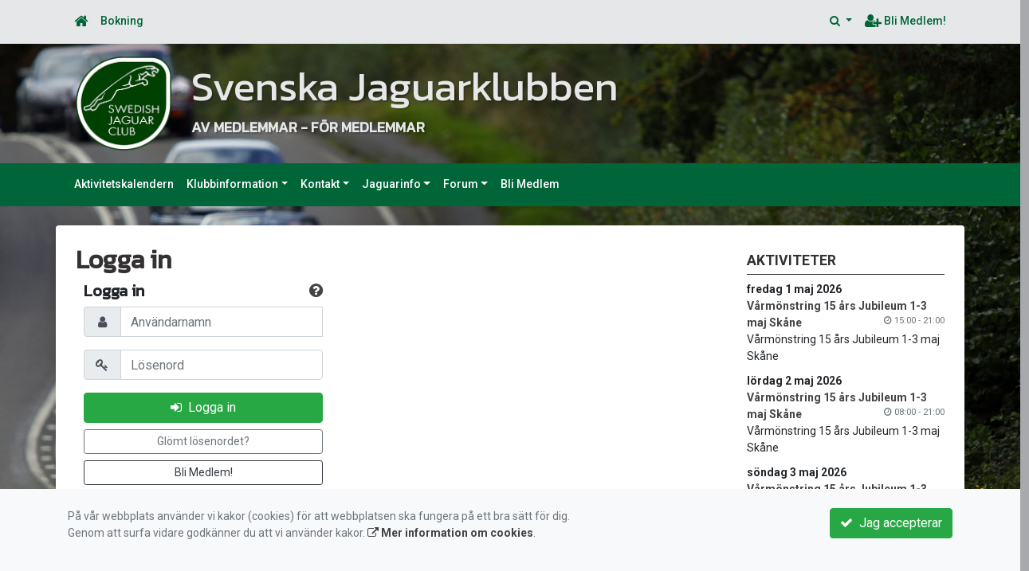

--- FILE ---
content_type: text/html; charset=UTF-8
request_url: https://www.jaguarklubben.se/logga-in/?Return=%2Fforum%2Fel-styr-och-informationssystem%2F
body_size: 45112
content:
 
<!DOCTYPE html>
<html lang="sv">
<head prefix="og: http://ogp.me/ns# fb: http://ogp.me/ns/fb# article: http://ogp.me/ns/article#">
<meta charset="UTF-8" />
<meta name="viewport" content="width=device-width, initial-scale=1.0"/>
<meta name="generator" content="WeUnite (support@weunite.club)" />
<meta name="author" content="KanslietOnline&trade;" />
<meta name="copyright" content="WeUnite AB, support@weunite.club" />
<meta name="robots" content="index,follow" />
<meta name="googlebot" content="index,follow" />
<meta name="keywords" content="svenska jaguarklubben, jaguarklubben, jaguar, daimler, sjk, swedish jaguar club" />
<meta name="description" content="Svenska Jaguarklubben har fler än 3 300 medlemmar och är ideell förening för entusiaster. Klubbens huvudsyfte är att främja och stimulera intresset för att köra, vårda och bevara alla modeller av Jaguar, Daimler, Swallow, SS och Lanchester" />
<title>Logga in</title>

<link rel="alternate" type="application/rss+xml" title="Senaste nyheter" href="https://www.jaguarklubben.se/nyheter/rss/">
<link rel="alternate" type="application/rss+xml" title="Senaste foruminläggen" href="https://www.jaguarklubben.se/forum/faq/Feed/">

<meta name="apple-mobile-web-app-title" content="Logga in">
<link rel="apple-touch-icon" sizes="180x180" href="/skin/default/apple-touch-icon.png">
<link rel="icon" type="image/png" sizes="32x32" href="/skin/default/favicon-32x32.png">
<link rel="icon" type="image/png" sizes="16x16" href="/skin/default/favicon-16x16.png">
<link rel="manifest" href="/skin/default/site.webmanifest">
<link rel="mask-icon" href="/skin/default/safari-pinned-tab.svg" color="#5bbad5">
<link rel="shortcut icon" href="/skin/default/favicon.ico">
<meta name="msapplication-TileColor" content="#da532c">
<meta name="msapplication-config" content="/skin/default/browserconfig.xml">
<meta name="theme-color" content="#ffffff">

<link rel="manifest" href="/skin/default/css/manifest.json?V315PL0" />

<meta property="og:title" content="Logga in" />
<meta property="og:description" content="Svenska Jaguarklubben har fler än 3 300 medlemmar och är ideell förening för entusiaster. Klubbens huvudsyfte är att främja och stimulera intresset för att köra, vårda och bevara alla modeller av Jaguar, Daimler, Swallow, SS och Lanchester" />
<meta property="og:type" content="article" />
<meta property="article:author" content="https://www.jaguarklubben.se/" />
<meta property="article:publisher" content="https://www.jaguarklubben.se/" />
<meta property="og:url" content="https://www.jaguarklubben.se/logga-in/" />
<meta property="og:image" content="https://www.jaguarklubben.se/skin/default/pics/OGLogo.png" />
<meta property="og:locale" content="sv_SE" />
<meta property="fb:admins" content="664706484"/>
<meta property="fb:app_id" content="628348457923929"/>

<link rel="preconnect" href="https://fonts.googleapis.com">
<link rel="preconnect" href="https://fonts.gstatic.com" crossorigin>

<link id="jquery-css" rel="stylesheet" media="screen" href="//cdn.kanslietonline.se/jquery/jquery-ui.min.css?1.12.1">
<link id="gfonts-quicksand" href="//fonts.googleapis.com/css?family=Quicksand:400,500,700&amp;subset=latin-ext" rel="stylesheet" type="text/css" media="screen">
<link id="gfonts-roboto" href="//fonts.googleapis.com/css2?family=Roboto:wght@400;500;700&subset=latin-ext&display=swap" rel="stylesheet">

<!-- Latest compiled and minified CSS -->
<link rel="stylesheet" href="https://cdn.jsdelivr.net/npm/bootstrap@4.6.0/dist/css/bootstrap.min.css" integrity="sha384-B0vP5xmATw1+K9KRQjQERJvTumQW0nPEzvF6L/Z6nronJ3oUOFUFpCjEUQouq2+l" crossorigin="anonymous">

<link id="fontsawesome" href="//maxcdn.bootstrapcdn.com/font-awesome/4.7.0/css/font-awesome.min.css" rel="stylesheet" integrity="sha384-wvfXpqpZZVQGK6TAh5PVlGOfQNHSoD2xbE+QkPxCAFlNEevoEH3Sl0sibVcOQVnN" crossorigin="anonymous">

<style>
.site-header h1 a,
.site-header h2 {
	color: #e6e7e8;
}
</style>

<link id="kanslietonline-corecss" rel="stylesheet" href="https://www.jaguarklubben.se/Core-Css?V315PL0" type="text/css" media="screen" />

<link rel="stylesheet" href="https://www.jaguarklubben.se/js/jquery/smartmenus-1.1.1/jquery.smartmenus.bootstrap-4.css?V315PL0" type="text/css" />
<link rel="stylesheet" href="https://www.jaguarklubben.se/Widgets/AccountWidget/Css/style.Account.css?V315PL0" type="text/css" />

<!--[if IE]>
	<link rel="stylesheet" href="/css/IE/style.IE.css" type="text/css" />	
<![endif]-->
<!--[if IE 8]>
	<link rel="stylesheet" href="/css/IE/style.IE8.css" type="text/css" />	
<![endif]-->
<!--[if IE 7]>
	<link rel="stylesheet" href="/css/IE/style.IE7.css" type="text/css" />	
<![endif]-->
<!--[if lte IE 6]>
	<link rel="stylesheet" href="/css/IE/style.IE6.css" type="text/css" />
<![endif]-->

<style>
#promo-top { padding:0rem 1rem/* !important*/; }
#promo-top aside { padding:0.5rem 0rem !important; }
#main { padding:0rem 1rem/* !important*/; }
#main aside { padding:0.5rem 0rem !important; }
#sidebar-1 { padding:0rem 1rem/* !important*/; }
#sidebar-1 aside { padding:0.5rem 0rem !important; }
#sidebar-2 { padding:0rem 1rem/* !important*/; }
#sidebar-2 aside { padding:0.5rem 0rem !important; }
#promo-bottom { padding:0rem 1rem/* !important*/; }
#promo-bottom aside { padding:0.5rem 0rem !important; }
#footer-1 { padding:0rem 1rem/* !important*/; }
#footer-1 aside { padding:0.5rem 0rem !important; }
#footer-2 { padding:0rem 1rem/* !important*/; }
#footer-2 aside { padding:0.5rem 0rem !important; }
#footer-3 { padding:0rem 1rem/* !important*/; }
#footer-3 aside { padding:0.5rem 0rem !important; }
#footer-4 { padding:0rem 1rem/* !important*/; }
#footer-4 aside { padding:0.5rem 0rem !important; }

.header-image-wrap { background: none; }
.header-image-wrap { padding: 15px 10px; }
.header-image-wrap .site-brand a, .header-image-wrap .site-brand small { color: #e6e7e8; }
.header-image-wrap .site-brand, .header-image-wrap .site-brand small { text-shadow: 2px 2px 1px rgba(100, 100, 100, 0.1); text-shadow: 2px 2px 1px rgba(0, 0, 0, .2); }
.nav.nav-ko-usermenu > li > a:focus, .nav > li > a:hover { color:#e6e7e8;background-color:#006538}
.top-navigation .navbar.custom-style, .top-navigation-back {color:#006538;background-color:#e6e7e8 !important;background-image:none;}
.top-navigation .navbar, .top-navigation-back, .crumbs-back { border-color:#e6e7e8; }

/*.top-navigation .navbar-light .navbar-toggler { background-color: #006538; border-color: #006538; }*/

.top-navigation .navbar .navbar-brand,
.top-navigation .navbar .navbar-nav > li > a {color:#006538;text-shadow: none;}

.top-navigation .navbar .navbar-brand:hover,
.top-navigation .navbar .navbar-nav > li > a:hover,
.top-navigation .navbar .navbar-nav > .open > a,
.top-navigation .navbar .navbar-nav > .open > a:focus,
.top-navigation .navbar .navbar-nav > .open > a:hover{color:#e6e7e8;background-color:#006538;background-image:none;text-shadow:none;box-shadow:none}

.top-navigation .navbar .open > a,
.top-navigation .navbar .open > a:focus,
.top-navigation .navbar .open > a:hover{color:#006538;background-color:#e6e7e8;background-image:none}

.top-navigation .navbar .dropdown-menu > li > a:focus,
.top-navigation .navbar .dropdown-menu > li > a:hover{color:#006538;background-color:#e6e7e8;background-image:none}

.top-navigation .navbar .dropdown-menu > .active > a,
.top-navigation .navbar .dropdown-menu > .active > a:focus,
.top-navigation .navbar .dropdown-menu > .active > a:hover{color:#e6e7e8;background-color:#006538;background-image:none}

@media (max-width: 767px){.top-navigation .navbar .navbar-nav .open .dropdown-menu > li > a{color:#006538;background-color:#e6e7e8;background-image:none;text-shadow:none;box-shadow:none}.top-navigation .navbar .navbar-nav .open .dropdown-menu > li > a:focus,.top-navigation .navbar .navbar-nav .open .dropdown-menu > li > a:hover,.top-navigation .navbar .navbar-nav .open .dropdown-menu > .active > a,.top-navigation .navbar .navbar-nav .open .dropdown-menu > .active > a:focus,.top-navigation .navbar .navbar-nav .open .dropdown-menu > .active > a:hover{color:#e6e7e8;background-color:#006538;background-image:none;text-shadow:none;box-shadow:none}}
.navbar-extra {color:#006538}
.navbar-extra:hover,.navbar-extra:focus {color:#e6e7e8;background-color:#006538}
.navbar-inverse .navbar-toggle {color:#006538;border-color:#006538;}
.navbar-inverse .navbar-toggle .icon-bar {background-color:#006538;}
.navbar-inverse .navbar-toggle:hover {background-color:#006538;}
.navbar-inverse .navbar-toggle:hover .icon-bar {background-color:#e6e7e8;}
.default-navigation .navbar.custom-style, .default-navigation-back {color:#ffffff;background-color:#006538 !important;background-image:none;}
.default-navigation .navbar, .default-navigation-back, .crumbs-back { border-color:#006538; }

/*.default-navigation .navbar-light .navbar-toggler { background-color: #ffffff; border-color: #ffffff; }*/

.default-navigation .navbar .navbar-brand,
.default-navigation .navbar .navbar-nav > li > a {color:#ffffff;text-shadow: none;}

.default-navigation .navbar .navbar-brand:hover,
.default-navigation .navbar .navbar-nav > li > a:hover,
.default-navigation .navbar .navbar-nav > .open > a,
.default-navigation .navbar .navbar-nav > .open > a:focus,
.default-navigation .navbar .navbar-nav > .open > a:hover{color:#006538;background-color:#ffffff;background-image:none;text-shadow:none;box-shadow:none}

.default-navigation .navbar .open > a,
.default-navigation .navbar .open > a:focus,
.default-navigation .navbar .open > a:hover{color:#ffffff;background-color:#006538;background-image:none}

.default-navigation .navbar .dropdown-menu > li > a:focus,
.default-navigation .navbar .dropdown-menu > li > a:hover{color:#ffffff;background-color:#006538;background-image:none}

.default-navigation .navbar .dropdown-menu > .active > a,
.default-navigation .navbar .dropdown-menu > .active > a:focus,
.default-navigation .navbar .dropdown-menu > .active > a:hover{color:#006538;background-color:#ffffff;background-image:none}

@media (max-width: 767px){.default-navigation .navbar .navbar-nav .open .dropdown-menu > li > a{color:#ffffff;background-color:#006538;background-image:none;text-shadow:none;box-shadow:none}.default-navigation .navbar .navbar-nav .open .dropdown-menu > li > a:focus,.default-navigation .navbar .navbar-nav .open .dropdown-menu > li > a:hover,.default-navigation .navbar .navbar-nav .open .dropdown-menu > .active > a,.default-navigation .navbar .navbar-nav .open .dropdown-menu > .active > a:focus,.default-navigation .navbar .navbar-nav .open .dropdown-menu > .active > a:hover{color:#006538;background-color:#ffffff;background-image:none;text-shadow:none;box-shadow:none}}
.footer.footer-top { background-color: #006538; color: #FFFFFF; }.footer.footer-top a { color: #FFFFFF; }
body { background: url(/skin/default/header/site-background.jpg) #f2f2f2 repeat fixed 0 0 / cover; }
.main-wrapper { background-color: #ffffff !important }
</style><link rel="stylesheet" href="https://www.jaguarklubben.se/skin/default/css/style.Skin.css?V315PL0" type="text/css" />
<style>
.mobile-nav .navbar-collapse.collapse{display:block!important}.mobile-nav .navbar-nav,.mobile-nav .navbar-nav>li{float:left!important}.mobile-nav .navbar-nav.navbar-right:last-child{margin-right:-15px!important}.mobile-nav .navbar-nav{margin:0 -15px 0 -15px}.mobile-nav .navbar-right{float:right!important}.mobile-nav .navbar-nav .open .dropdown-menu{position:absolute;top:100%;left:0;float:left;min-width:160px;background-color:#fff;background-clip:padding-box;border:1px solid rgba(0,0,0,.15);border-radius:4px;box-shadow:0 6px 12px rgba(0,0,0,.175)}.mobile-nav .navbar-nav .open .dropdown-menu>li>a{color:#333;background-color:#fff}
</style>

<script>
var ABSPATH  = "/";
var ADMPATH  = "admin/";
var __AbsUrl = "https://www.jaguarklubben.se/";
var SKINPATH = "skin/default/";
var KO_API_URI = "https://api.kanslietonline.se";
var DEBUG = false;
var __Debug = false;

var __Self = "/logga-in/";
var __ProxyPath = "/admin/proxy/";

var errMsg = {};
var errFld = {};
</script>
</head>

<body class="custom-font-enabled ko-tab-25">
<div id="fb-root"></div>
<script async defer crossorigin="anonymous" src="https://connect.facebook.net/sv_SE/sdk.js#xfbml=1&version=v5.0&appId=628348457923929"></script>
<!-- Global site tag (gtag.js) - Google Analytics -->
<script async src="https://www.googletagmanager.com/gtag/js?id=G-90CW1HWBVH"></script>
<script>
  window.dataLayer = window.dataLayer || [];
  function gtag(){dataLayer.push(arguments);}
  gtag('js', new Date());

  gtag('config', 'G-90CW1HWBVH');
  gtag('consent', 'default', {
    'analytics_storage': 'denied',
    'ad_storage': 'denied',
    'ad_user_data': 'denied',
    'ad_personalization': 'denied'
  });
</script>


<div id="loadMsg" tabindex="-1" style="display: none;">
	<i class="text-danger fa fa-spinner fa-pulse fa-3x fa-fw"></i><br />
	Sidan håller på att ladda, vänligen vänta...</div>

<div id="loadSuccess" class="center-block text-success"><i class="fa fa-check-circle fa-6x"></i></div>
<div id="loadFailure" class="center-block text-danger"><i class="fa fa-times-circle-o fa-6x"></i></div>

<div id="KOModal" class="modal fade" tabindex="-1" role="dialog">
	<div class="modal-dialog">
		<div class="modal-content">
		  
		</div><!-- /.modal-content -->
	</div><!-- /.modal-dialog -->
</div><!-- /.modal -->

<a id="top"></a>



<!-- DEFAULT TEMPLATE -->



<div class="top-navigation">
	<!-- MOBILE TOP -->
	<nav class="navbar navbar-expand navbar-dark bg-dark d-block d-sm-none custom-style">
		<!-- Left nav -->
		<div class="collapse navbar-collapse" id="navbarNav">
			<a class="navbar-brand" rel="home" href="/" title="">
				<i class="fa fa-home"></i>
			</a>

			<ul class="navbar-nav ml-auto" data-sm-skip="true" data-sm-options="{ showOnClick: true, hideOnClick: false }">
									<li class="nav-item">
				<a class="nav-link btn-mobile-notfication" href="/anmalan/">
					Bokning				</a>
			</li>
												<li class="nav-item dropdown">
				<a class="nav-link dropdown-toggle" href="#" role="button" data-toggle="dropdown" aria-expanded="false">
				  Logga in				</a>
				<ul class="dropdown-menu dropdown-menu-right account py-2 px-1">
				  <li>
					<div class="">
					<div class="AccountWidget p-2">
	<form class="frmLoginWidget" method="post" action="/Ajax/ajax.Login.php">

	<div class="form-group">
		<label for="Username2_01">Användarnamn</label> <a href="javascript:void(0);" onclick="$(this).closest('.form-group').find('small').toggle();" class="float-right"><i class="fa fa-question-circle"></i></a>
		<input type="text" id="Username2_01" class="form-control" value="" name="Username" placeholder="Användarnamn" tabindex="3" aria-describedby="HlpPersNo2">
		<small id="HlpPersNo2" class="text-muted" style="display: none;">Logga in med ert användarnamn.</small>
	</div>

	<div class="form-group">
		<label for="lblPasswd2">Lösenord</label>
		<input type="password" id="lblPasswd2" class="form-control Passwd" name="Password" required placeholder="Lösenord" tabindex="4" />
	</div>


	<input type="hidden" name="ReturnUrl" value="/forum/el-styr-och-informationssystem/" />	
	<button type="submit" class="btn btn-success btn-block" tabindex="6">
		<i class="fa fa-sign-in" aria-hidden="true"></i>&nbsp;
		Logga in
	</button>
	<a class="LnkForgotPasswd btn btn-sm btn-outline-info btn-block" tabindex="7" href="/glomt-losenordet/" title="Glömt lösenordet?">Glömt lösenordet?</a>
	</form>
</div>						</div>
				  </li>
				 </ul>
			
<!--
				<a href="#" class="nav-link btn-mobile-login float-right" title="Logga in" style="margin-right: -15px;" data-toggle="collapse" data-target="#mobile-account">Logga in <b class="caret"></b></a>
-->
			</li>
									<li class="nav-item">
				<a href="/bli-medlem/" class="nav-link btn-mobile-new-account float-right" title="Bli Medlem!">Bli Medlem!</a>
			</li>
						</ul>
		</div>
	</nav>
	<div id="mobile-activities" class="navbar-collapse collapse bg-white p-2">
			</div>
	
	
	<!-- DESKTOP TOP -->
		<nav class="navbar navbar-expand-lg navbar-dark bg-dark d-none d-sm-block custom-style">
		<div class="container">
			<ul class="navbar-nav" data-sm-skip="true">
				<li class="nav-item">
					<a class="nav-link" rel="home" href="/" title="">
						<i class="fa fa-home fa-lg"></i>
					</a>
				</li>
			</ul>
			<button class="navbar-toggler" type="button" data-toggle="collapse" data-target="#TopNav" aria-controls="TopNav" aria-expanded="false" aria-label="Toggle navigation">
				<span class="navbar-toggler-icon"></span>
			</button>

			<div class="collapse navbar-collapse" id="TopNav">
								<ul class="navbar-nav" data-sm-skip="true">
				<li class="nav-item">
					<a class="nav-link btn-desktop-notfication" href="/anmalan/">
						Bokning					</a>
				</li>
				</ul>
				
								
				
				<ul class="navbar-nav ml-auto" data-sm-skip="true" data-sm-options="{ showOnClick: true, hideOnClick: false }">
				
				<li id="SearchDD" class="nav-item dropdown search-widget">
					<a href="#" class="nav-link dropdown-toggle" data-toggle="dropdown" title="Sök">
						<i class="fa fa-search" aria-hidden="true"></i>
					</a>
					<div class="dropdown-menu dropdown-menu-right account py-2 px-1">

						<form method="get" action="/Sokresultat/">
						<div class="input-group">
							<input type="text" name="q" class="form-control" placeholder="Sök nyheter, sidor, forum etc." aria-describedby="btnsearch">
							<div class="input-group-append">
								<button class="btn btn-outline-secondary" type="submit" id="btnsearch">
									<span class="sr-only">Sök</span>
									<i class="fa fa-search" aria-hidden="true"></i>
								</button>
							</div>
						</div>
						</form>					
					</div>
				</li>
								<li id="desktop-account" class="nav-item dropdown">
					<a class="nav-link dropdown-toggle" href="#" data-toggle="dropdown" title="Logga in">Logga in</a>
					<div class="dropdown-menu dropdown-menu-right account py-2 px-1">
						<div class="AccountWidget p-2">
	<form class="frmLoginWidget" method="post" action="/Ajax/ajax.Login.php">

	<div class="form-group">
		<label for="Username1_01">Användarnamn</label> <a href="javascript:void(0);" onclick="$(this).closest('.form-group').find('small').toggle();" class="float-right"><i class="fa fa-question-circle"></i></a>
		<input type="text" id="Username1_01" class="form-control" value="" name="Username" placeholder="Användarnamn" tabindex="3" aria-describedby="HlpPersNo1">
		<small id="HlpPersNo1" class="text-muted" style="display: none;">Logga in med ert användarnamn.</small>
	</div>

	<div class="form-group">
		<label for="lblPasswd1">Lösenord</label>
		<input type="password" id="lblPasswd1" class="form-control Passwd" name="Password" required placeholder="Lösenord" tabindex="4" />
	</div>


	<input type="hidden" name="ReturnUrl" value="/forum/el-styr-och-informationssystem/" />	
	<button type="submit" class="btn btn-success btn-block" tabindex="6">
		<i class="fa fa-sign-in" aria-hidden="true"></i>&nbsp;
		Logga in
	</button>
	<a class="LnkForgotPasswd btn btn-sm btn-outline-info btn-block" tabindex="7" href="/glomt-losenordet/" title="Glömt lösenordet?">Glömt lösenordet?</a>
	</form>
</div>						</div>
				</li>
								<li class="nav-item">
					<a class="nav-link" href="/bli-medlem/" title="Bli Medlem!">
						<i class="fa fa-user-plus fa-lg"></i> Bli Medlem!					</a>
				</li>
																</ul>
				
			</div>
		</div>
	</nav>
</div>


<!-- top-navigation-back -->

<div class="form-group d-block d-sm-none m-2">
	</div>

<div class="search-widget form-group d-block d-sm-none px-2">
	<form method="get" action="/Sokresultat/">
	<div class="input-group">
		<input type="text" name="q" class="form-control" placeholder="Sök nyheter, sidor, forum etc.">
		<span class="input-group-btn">
			<button class="btn btn-secondary" type="submit">
				<span class="sr-only">Sök</span>
				<i class="fa fa-search" aria-hidden="true"></i>
			</button>
		</span>
	</div><!-- /input-group -->
	</form>
</div>


<!-- header -->
<header id="Header">
	<div class="site-background">
		<div class="container">		
			<!-- dynamic header -->
			<!-- logotext -->
<div class="header-image-wrap d-flex flex-wrap flex-md-nowrap justify-content-center justify-content-md-start">
	<div id="Logotype" class="text-center">
		<a class="site-title" href="https://www.jaguarklubben.se/" title="Svenska Jaguarklubben" rel="home">
			<img src="/skin/default/header/logotype.png?t=1765477855" alt="Svenska Jaguarklubben-logotype" />
		</a>
	</div>
	<div class="site-brand">
		<a href="https://www.jaguarklubben.se/" title="Svenska Jaguarklubben">
		 Svenska Jaguarklubben
		</a>
		<small>Av medlemmar - För medlemmar</small>
	</div>
</div>
		</div>

	</div>
</header>


<!-- SLIDER -->

<div class="default-navigation">	
	<nav class="navbar navbar-expand-lg navbar-light bg-light custom-style">
		<div class="container" style="">
						<button class="navbar-toggler" type="button" data-toggle="collapse" data-target="#MenuTree" aria-controls="MenuTree" aria-expanded="false" aria-label="Toggle navigation">
				<span class="navbar-toggler-icon"></span>
			</button>
			
			<div id="MenuTree" class="collapse navbar-collapse">
				<ul id="MenuTree" class="navbar-nav">
<li class="nav-item"><a id="ko-menu_link-136" class="nav-link" href="https://www.jaguarklubben.se/aktivitetskalendern/" title="Aktivitetskalendern">Aktivitetskalendern</a></li>
<li class="nav-item dropdown"><a id="ko-menu_link-64" href="#" class="nav-link dropdown-toggle" onclick="return false;" title="Klubbinformation">Klubbinformation</a><ul class="dropdown-menu">
<li class="nav-item"><a id="ko-menu_link-6" class="dropdown-item" href="https://www.jaguarklubben.se/klubbinformation/vad-ar-svenska-jaguarklubben/" title="Vad &auml;r Svenska Jaguarklubben?">Vad &auml;r Svenska Jaguarklubben?</a></li>
<li class="nav-item"><a id="ko-menu_link-157" class="dropdown-item" href="https://www.jaguarklubben.se/klubbinformation/svenska-jaguarklubbens-historia/" title="Svenska Jaguarklubbens historia">Svenska Jaguarklubbens historia</a></li>
<li class="nav-item"><a id="ko-menu_link-74" class="dropdown-item" href="https://www.jaguarklubben.se/klubbinformation/bli-medlem/" title="Bli medlem">Bli medlem</a></li>
<li class="nav-item dropdown"><a id="ko-menu_link-76" class="dropdown-item" href="https://www.jaguarklubben.se/klubbinformation/medlemsformaner/" title="Medlemsf&ouml;rm&aring;ner">Medlemsf&ouml;rm&aring;ner</a><ul class="dropdown-menu">
</ul>
</li>
<li class="nav-item"><a id="ko-menu_link-81" class="dropdown-item" href="https://www.jaguarklubben.se/klubbinformation/concours-delegance/" title="Concours d'Elegance">Concours d'Elegance</a></li>
<li class="nav-item"><a id="ko-menu_link-88" class="dropdown-item" href="https://www.jaguarklubben.se/klubbinformation/stadgar/" title="Stadgar">Stadgar</a></li>
<li class="nav-item"><a id="ko-menu_link-89" class="dropdown-item" href="https://www.jaguarklubben.se/klubbinformation/hallbarhetspolicy/" title="H&aring;llbarhetspolicy">H&aring;llbarhetspolicy</a></li>
</ul>
</li>
<li class="nav-item dropdown"><a id="ko-menu_link-5" href="#" class="nav-link dropdown-toggle" onclick="return false;" title="Kontakt">Kontakt</a><ul class="dropdown-menu">
<li class="nav-item"><a id="ko-menu_link-8" class="dropdown-item" href="https://www.jaguarklubben.se/kontakt/medlemsservice/" title="Medlemsservice">Medlemsservice</a></li>
<li class="nav-item"><a id="ko-menu_link-61" class="dropdown-item" href="https://www.jaguarklubben.se/kontakt/klubbrepresentanter-kr/" title="Klubbrepresentanter (KR)">Klubbrepresentanter (KR)</a></li>
<li class="nav-item"><a id="ko-menu_link-62" class="dropdown-item" href="https://www.jaguarklubben.se/kontakt/modellrepresentanter-mr/" title="Modellrepresentanter (MR)">Modellrepresentanter (MR)</a></li>
<li class="nav-item"><a id="ko-menu_link-83" class="dropdown-item" href="https://www.jaguarklubben.se/kontakt/jaguartimes-redaktionen/" title="JaguarTimes Redaktionen">JaguarTimes Redaktionen</a></li>
<li class="nav-item"><a id="ko-menu_link-7" class="dropdown-item" href="https://www.jaguarklubben.se/kontakt/styrelsen/" title="Styrelsen">Styrelsen</a></li>
</ul>
</li>
<li class="nav-item dropdown"><a id="ko-menu_link-65" class="nav-link dropdown-toggle" href="https://www.jaguarklubben.se/jaguarinfo/" title="Jaguarinfo">Jaguarinfo</a><ul class="dropdown-menu">
<li class="nav-item dropdown"><a id="ko-menu_link-68" class="dropdown-item" href="https://www.jaguarklubben.se/jaguarinfo/koprad/" title="K&ouml;pr&aring;d">K&ouml;pr&aring;d</a><ul class="dropdown-menu">
<li class="nav-item"><a id="ko-menu_link-142" class="dropdown-item" href="https://www.jaguarklubben.se/jaguarinfo/koprad/e-type/" title="E-type">E-type</a></li>
<li class="nav-item"><a id="ko-menu_link-125" class="dropdown-item" href="https://www.jaguarklubben.se/jaguarinfo/koprad/f-type-2013-2020/" title="F-Type 2013-2020">F-Type 2013-2020</a></li>
<li class="nav-item"><a id="ko-menu_link-126" class="dropdown-item" href="https://www.jaguarklubben.se/jaguarinfo/koprad/f-pace-2016/" title="F-Pace 2016-&gt;">F-Pace 2016-&gt;</a></li>
<li class="nav-item"><a id="ko-menu_link-145" class="dropdown-item" href="https://www.jaguarklubben.se/jaguarinfo/koprad/i-pace/" title="I-Pace">I-Pace</a></li>
<li class="nav-item"><a id="ko-menu_link-97" class="dropdown-item" href="https://www.jaguarklubben.se/jaguarinfo/koprad/s-type-1999-2008/" title="S-Type 1999-2008">S-Type 1999-2008</a></li>
<li class="nav-item"><a id="ko-menu_link-139" class="dropdown-item" href="https://www.jaguarklubben.se/jaguarinfo/koprad/xe-2015/" title="XE 2015-&gt;">XE 2015-&gt;</a></li>
<li class="nav-item"><a id="ko-menu_link-137" class="dropdown-item" href="https://www.jaguarklubben.se/jaguarinfo/koprad/xf-sedan-2009-2015/" title="XF Sedan 2009-2015">XF Sedan 2009-2015</a></li>
<li class="nav-item"><a id="ko-menu_link-95" class="dropdown-item" href="https://www.jaguarklubben.se/jaguarinfo/koprad/xj-1968-2019/" title="XJ 1968-2019">XJ 1968-2019</a></li>
<li class="nav-item"><a id="ko-menu_link-131" class="dropdown-item" href="https://www.jaguarklubben.se/jaguarinfo/koprad/xj-s-1975-1996/" title="XJ-S 1975-1996">XJ-S 1975-1996</a></li>
<li class="nav-item"><a id="ko-menu_link-96" class="dropdown-item" href="https://www.jaguarklubben.se/jaguarinfo/koprad/xk-1996-2014/" title="XK 1996-2014">XK 1996-2014</a></li>
<li class="nav-item"><a id="ko-menu_link-138" class="dropdown-item" href="https://www.jaguarklubben.se/jaguarinfo/koprad/x-type-2001-2009/" title="X-Type 2001-2009">X-Type 2001-2009</a></li>
<li class="nav-item"><a id="ko-menu_link-147" class="dropdown-item" href="https://www.jaguarklubben.se/jaguarinfo/koprad/daimler-v8-250-saloon/" title="Daimler V8 250 Saloon">Daimler V8 250 Saloon</a></li>
<li class="nav-item"><a id="ko-menu_link-149" class="dropdown-item" href="https://www.jaguarklubben.se/jaguarinfo/koprad/xj-serie-1/" title="XJ Serie 1">XJ Serie 1</a></li>
<li class="nav-item"><a id="ko-menu_link-151" class="dropdown-item" href="https://www.jaguarklubben.se/jaguarinfo/koprad/jaguar-e-pace/" title="Jaguar E-Pace">Jaguar E-Pace</a></li>
<li class="nav-item"><a id="ko-menu_link-152" class="dropdown-item" href="https://www.jaguarklubben.se/jaguarinfo/koprad/60-tals-jaguar-s-type/" title="60-tals Jaguar S-Type">60-tals Jaguar S-Type</a></li>
</ul>
</li>
<li class="nav-item"><a id="ko-menu_link-77" href="https://www.jaguarklubben.se/jaguarinfo/jaguarklubben-pa-youtube/" class="dropdown-item" title="Jaguarklubben p&aring; YouTube" target="_blank">Jaguarklubben p&aring; YouTube</a></li>
<li class="nav-item"><a id="ko-menu_link-87" class="dropdown-item" href="https://www.jaguarklubben.se/jaguarinfo/jaguar-the-story/" title="Jaguar - The Story">Jaguar - The Story</a></li>
</ul>
</li>
<li class="nav-item dropdown"><a id="ko-menu_link-66" class="nav-link dropdown-toggle" href="https://www.jaguarklubben.se/forum/" title="Forum">Forum</a><ul class="dropdown-menu">
<li class="nav-item"><a id="ko-menu_link-123" class="dropdown-item" href="https://www.jaguarklubben.se/forum/information-om-forumet/" title="Information om forumet">Information om forumet</a></li>
<li class="nav-item"><a id="ko-menu_link-133" class="dropdown-item" href="https://www.jaguarklubben.se/forum/policy-for-inlagg/" title="Policy f&ouml;r inl&auml;gg">Policy f&ouml;r inl&auml;gg</a></li>
</ul>
</li>
<li class="nav-item"><a id="ko-menu_link-140" class="nav-link" href="https://www.jaguarklubben.se/bli-medlem/" title="Bli Medlem">Bli Medlem</a></li>
</ul>
			</div><!--/.nav-collapse -->
		</div>
	</nav>
</div>
<div class="crumbs-back">
	<div class="container">
		<div class="row">
			<div class="col">
							</div>
		</div>
	</div>
</div>

<!-- OLD SLIDER --->

<div id="eventModal" class="modal fade" tabindex="-1" role="dialog">
	<div class="modal-dialog">
		<div class="modal-content">
			
		</div><!-- /.modal-content -->
	</div><!-- /.modal-dialog -->
</div><!-- /.modal -->





<div id="Wrap" class="main-wrapper rounded shadow container mt-4">
	
	<div class="row">
				<!--
		col-md-6 order-1 order-md-2		-->
		<div id="main" class="order-1 col-12 col-md-8" role="main">
			<div id="page-25" class="regular-post"> <!-- regular-post -->
	<h2 class="page-title font-weight-bold">Logga in</h2>
	<div><div style="max-width: 320px;"><div class="d-block mx-auto" style="max-width: 300px;">
	<h5>Logga in <a href="javascript:void(0);" onclick="$('#HlpPersNo99').toggle();" class="float-right"><i class="fa fa-question-circle"></i></a></h5>
	<form class="frmLoginWidget" method="post" action="/Ajax/ajax.Login.php">

	<div class="form-group required">
		<label for="Username99_01" class="sr-only">Användarnamn</label> 
		
		<div class="input-group mb-3">
			<div class="input-group-prepend">
				<span class="input-group-text" id="basic-addon1"><i class="fa fa-user fa-fw"></i></span>
			</div>
			<input type="text" id="Username99_01" class="form-control" value="" name="Username" placeholder="Användarnamn" tabindex="3" required aria-describedby="HlpPersNo99">
			<small id="HlpPersNo99" class="form-text text-muted" style="display: none;">Logga in med ert användarnamn.</small>
		</div>
	</div>

	<div class="form-group required">
		<label for="lblPasswd99" class="sr-only">Lösenord</label>
		<div class="input-group mb-3">
			<div class="input-group-prepend">
				<span class="input-group-text" id="basic-addon1"><i class="fa fa-key fa-fw"></i></span>
			</div>
			<input type="password" id="lblPasswd99" class="form-control" name="Password" placeholder="Lösenord" tabindex="4" required>
		</div>
	</div>


	<input type="hidden" name="ReturnUrl" value="/forum/el-styr-och-informationssystem/" />
	<button type="submit" class="btn btn-success btn-block" tabindex="14">
		<i class="fa fa-sign-in" aria-hidden="true"></i>&nbsp;
		Logga in
	</button>
	<a href="/glomt-losenordet/" class="btn btn-outline-secondary btn-block btn-sm">Glömt lösenordet?</a>	<a href="/bli-medlem/" class="btn btn-outline-dark btn-block btn-sm">Bli Medlem!</a>	</form>
</div></div></div>
</div> <!-- //regular-post -->			
			
		</div>
				<div id="sidebar-2"  class="order-3 col-12 col-md-3 offset-md-1" role="complementary">

			<!-- special_widgets -->
			
			<!-- global widgets -->
			<aside id="widget-occasion-1" class="widget occasion"><h4 class="widget-title">Aktiviteter</h4><ul class="list-unstyled UpcomingOccasions">
<li><strong>fredag  1 maj 2026</strong>
	<ul class="list-unstyled">
	<li>
	<a href="javascript:CalendarEvent(1211, 'activity');void(0);"><strong>Vårmönstring 15 års Jubileum 1-3 maj  Skåne</strong></a>
	<small class="pull-right text-muted"><i class="fa fa-clock-o"></i> 15:00 - 21:00</small><br>
	Vårmönstring 15 års Jubileum 1-3 maj Skåne
	</li>
	</ul>
</li>
<li><strong>lördag  2 maj 2026</strong>
	<ul class="list-unstyled">
	<li>
	<a href="javascript:CalendarEvent(1210, 'activity');void(0);"><strong>Vårmönstring 15 års Jubileum 1-3 maj  Skåne</strong></a>
	<small class="pull-right text-muted"><i class="fa fa-clock-o"></i> 08:00 - 21:00</small><br>
	Vårmönstring 15 års Jubileum 1-3 maj Skåne
	</li>
	</ul>
</li>
<li><strong>söndag  3 maj 2026</strong>
	<ul class="list-unstyled">
	<li>
	<a href="javascript:CalendarEvent(1212, 'activity');void(0);"><strong>Vårmönstring 15 års Jubileum 1-3 maj  Skåne</strong></a>
	<small class="pull-right text-muted"><i class="fa fa-clock-o"></i> 08:00 - 13:00</small><br>
	Vårmönstring 15 års Jubileum 1-3 maj Skåne
	</li>
	</ul>
</li>
</ul><a href="/aktivitetskalendern/?Kommande" title="Visa fler kommande"><i class="fa fa-calendar-o"></i>&nbsp;Visa fler kommande</a></aside><aside id="widget-forum-1" class="widget forum"><h4 class="widget-title">Från forumet</h4><div class="NewsItem">
	<header class="clearfix">
		<span class="news-date" title="28 nov 2025 13:39">
			<small>nov</small>
			28
		</span> 
		<strong class="news-topic">
			<a href="/forum/agarfragor/t3291/#post2">sv: Bara problem</a>
		</strong>
		<h5><i class="fa fa-clock-o fa-fw" aria-hidden="true"></i> 13:39 i <a href="https://www.jaguarklubben.se/forum/agarfragor/f6/">Ägarfrågor</a></h5>
	</header>
</div>
<div class="NewsItem">
	<header class="clearfix">
		<span class="news-date" title="28 nov 2025 13:34">
			<small>nov</small>
			28
		</span> 
		<strong class="news-topic">
			<a href="/forum/faq/t3274/#post3">sv: Bilmek i Väst Sverige</a>
		</strong>
		<h5><i class="fa fa-clock-o fa-fw" aria-hidden="true"></i> 13:34 i <a href="https://www.jaguarklubben.se/forum/faq/f3/">Mekanik</a></h5>
	</header>
</div>
<div class="NewsItem">
	<header class="clearfix">
		<span class="news-date" title="25 nov 2025 23:35">
			<small>nov</small>
			25
		</span> 
		<strong class="news-topic">
			<a href="/forum/lack-inredning-bilvard/t3290/#post1">jaguar mk1 bilbälten</a>
		</strong>
		<h5><i class="fa fa-clock-o fa-fw" aria-hidden="true"></i> 23:35 i <a href="https://www.jaguarklubben.se/forum/lack-inredning-bilvard/f5/">Lack och Puts</a></h5>
	</header>
</div>
<div class="NewsItem">
	<header class="clearfix">
		<span class="news-date" title="19 nov 2025 13:53">
			<small>nov</small>
			19
		</span> 
		<strong class="news-topic">
			<a href="/forum/testa-gora-inlagg/t3289/#post1">Vinterförvaring och längtan</a>
		</strong>
		<h5><i class="fa fa-clock-o fa-fw" aria-hidden="true"></i> 13:53 i <a href="https://www.jaguarklubben.se/forum/testa-gora-inlagg/f8/">Lars Ahlner</a></h5>
	</header>
</div>
<div class="NewsItem">
	<header class="clearfix">
		<span class="news-date" title="18 nov 2025 19:04">
			<small>nov</small>
			18
		</span> 
		<strong class="news-topic">
			<a href="/forum/kop-salj/t3288/#post1">köpes</a>
		</strong>
		<h5><i class="fa fa-clock-o fa-fw" aria-hidden="true"></i> 19:04 i <a href="https://www.jaguarklubben.se/forum/kop-salj/f7/">Köp &amp; sälj</a></h5>
	</header>
</div>
<div class="NewsItem">
	<header class="clearfix">
		<span class="news-date" title="16 nov 2025 21:59">
			<small>nov</small>
			16
		</span> 
		<strong class="news-topic">
			<a href="/forum/kop-salj/t3287/#post1">Vinterdäck med lättmetallsfälgar 17&quot;</a>
		</strong>
		<h5><i class="fa fa-clock-o fa-fw" aria-hidden="true"></i> 21:59 i <a href="https://www.jaguarklubben.se/forum/kop-salj/f7/">Köp &amp; sälj</a></h5>
	</header>
</div>
<div class="NewsItem">
	<header class="clearfix">
		<span class="news-date" title="16 nov 2025 18:28">
			<small>nov</small>
			16
		</span> 
		<strong class="news-topic">
			<a href="/forum/el-styr-och-informationssystem/t3286/#post1">Volumetrisk sensor</a>
		</strong>
		<h5><i class="fa fa-clock-o fa-fw" aria-hidden="true"></i> 18:28 i <a href="https://www.jaguarklubben.se/forum/el-styr-och-informationssystem/f4/">Elektriskt</a></h5>
	</header>
</div>
<div class="NewsItem">
	<header class="clearfix">
		<span class="news-date" title="16 nov 2025 16:41">
			<small>nov</small>
			16
		</span> 
		<strong class="news-topic">
			<a href="/forum/faq/t3285/#post1">Bromsbelägg bak E-Type ser 1 -67</a>
		</strong>
		<h5><i class="fa fa-clock-o fa-fw" aria-hidden="true"></i> 16:41 i <a href="https://www.jaguarklubben.se/forum/faq/f3/">Mekanik</a></h5>
	</header>
</div>
<div class="NewsItem">
	<header class="clearfix">
		<span class="news-date" title=" 5 nov 2025 17:19">
			<small>nov</small>
			 5
		</span> 
		<strong class="news-topic">
			<a href="/forum/kop-salj/t3284/#post1"> </a>
		</strong>
		<h5><i class="fa fa-clock-o fa-fw" aria-hidden="true"></i> 17:19 i <a href="https://www.jaguarklubben.se/forum/kop-salj/f7/">Köp &amp; sälj</a></h5>
	</header>
</div>
<div class="NewsItem">
	<header class="clearfix">
		<span class="news-date" title=" 5 nov 2025 16:59">
			<small>nov</small>
			 5
		</span> 
		<strong class="news-topic">
			<a href="/forum/kop-salj/t3283/#post1"> </a>
		</strong>
		<h5><i class="fa fa-clock-o fa-fw" aria-hidden="true"></i> 16:59 i <a href="https://www.jaguarklubben.se/forum/kop-salj/f7/">Köp &amp; sälj</a></h5>
	</header>
</div>
</aside><aside id="widget-image-1" class="widget image"><h4 class="widget-title">SJK på YouTube</h4><div>
		<a href="https://www.youtube.com/channel/UCORgJt2q9tImrpk78DMrq7Q" target="_blank"><img src="https://www.jaguarklubben.se/explorer/images/jaguarfilm-widget.jpg" alt="/explorer/images/jaguarfilm-widget.jpg"></a>
		</div>
</aside>		</div>
			</div>
</div>

<div id="promo-bottom" class="mt-4">
</div>

<div class="footer footer-top mt-2">
	<div class="container">
		<div class="panel-footer py-2">
			<div class="row">
				<div id="footer-1" class="col-12 col-sm-6 col-lg-3 footer-bit"><aside id="widget-links-1" class="widget links"><h4 class="widget-title">Viktiga länkar</h4><ul class="list-unstyled">
<li><a href="https://www.jaguarklubben.se/anmalan/">Boka aktivitet</a></li>
<li><a href="https://www.jaguarklubben.se/Kontakt/">Kontakta oss</a></li>
<li><a href="https://www.jaguarklubben.se/medlems-och-anvandarvillkor/">Medlems -och användarvillkor</a></li>
<li><a href="https://www.jaguarklubben.se/ovrigt/bokningsvillkor/">Bokningsvillkor</a></li>
<li><a href="https://www.datainspektionen.se/lagar--regler/dataskyddsforordningen/">Dataskyddsförordningen (GDPR)</a></li>
<li><a href="https://www.jaguarklubben.se/information-om-cookies/">Mer information om cookies</a></li>
</ul>
</aside></div>
				<div id="footer-2" class="col-12 col-sm-6 col-lg-3 footer-bit"><aside id="widget-news-2" class="widget news"><h4 class="widget-title">Aktuellt</h4><ul class="list-unstyled">
<li>
	<a href="https://www.jaguarklubben.se/nyheter/2025-12/328-gorans-dubbelgarage/" title="Görans Dubbelgarage!" data-toggle="tooltip">Görans Dubbelgarage!</a> 
	<small class="text-muted pull-right"> 9 dec 2025</small>
</li>
<li>
	<a href="https://www.jaguarklubben.se/nyheter/2025-12/327-joes-garagetraff-1-december/" title="Joe's Garageträff 1 december" data-toggle="tooltip">Joe's Garageträff 1 december</a> 
	<small class="text-muted pull-right"> 1 dec 2025</small>
</li>
<li>
	<a href="https://www.jaguarklubben.se/nyheter/2025-11/326-orord-jaguar-mk-x/" title="Orörd Jaguar Mk X!" data-toggle="tooltip">Orörd Jaguar Mk X!</a> 
	<small class="text-muted pull-right">26 nov 2025</small>
</li>
<li>
	<a href="https://www.jaguarklubben.se/nyheter/2025-11/325-sealed-for-life/" title="Sealed for life?" data-toggle="tooltip">Sealed for life?</a> 
	<small class="text-muted pull-right"> 8 nov 2025</small>
</li>
<li>
	<a href="https://www.jaguarklubben.se/nyheter/2025-11/324-joes-garagetraff-3-nov/" title="Joe's Garageträff 3 nov" data-toggle="tooltip">Joe's Garageträff 3 nov</a> 
	<small class="text-muted pull-right"> 3 nov 2025</small>
</li>
</ul>
</aside></div>
				<div id="footer-3" class="col-12 col-sm-6 col-lg-3 footer-bit"></div>
				<div id="footer-4" class="col-12 col-sm-6 col-lg-3 footer-bit"><aside id="widget-info-1" class="widget info"><h4 class="widget-title">Svenska Jaguarklubben</h4><ul class="fa-ul">
<li><i class="fa-li fa fa-envelope-o"></i><a href="mailto:medlemsservice@jaguarklubben.se">medlemsservice@jaguarklubben.se</a></li>
<li><i class="fa-li fa fa-home"></i><a href="https://www.jaguarklubben.se/">https://www.jaguarklubben.se/</a></li>
<li><i class="fa-li fa fa-facebook-square"></i><a href="https://www.facebook.com/groups/269159521349" target=&quot;_blank&quot;>https://www.facebook.com/groups/269159521349</a></li>
</ul>
</aside></div>
			</div>
		</div>
	</div>
</div>

<div class="footer footer-bottom">
	<div class="container">
		<div class="panel-footer">
			<div class="row KanslietOnline">
				<div class="col-md-4"></div>
				<div class="col-md-4 text-center Logotype"><a href="https://weunite.club/?utm_source=Svenska Jaguarklubben&utm_medium=footer-banner&utm_id=weunite-footer-logo" target="_blank"><img src="/pics/logo-weunite-tagline-ljus.svg" alt="WeUnite AB" /></a></div>
				<div class="col-md-4">
					<div class="app-badges">
	<a class="google-play" href="https://weunite.club/app?utm_source=svenska-jaguarklubben&amp;utm_medium=display&amp;utm_campaign=app-launch&amp;utm_content=wu-app-footer" target="_blank"><img alt="Ladda ned på Google Play" src="https://cdn.kanslietonline.se/app-badge-google-play.png"></a>
	<a class="app-store" href="https://weunite.club/app?utm_source=svenska-jaguarklubben&amp;utm_medium=display&amp;utm_campaign=app-launch&amp;utm_content=wu-app-footer" target="_blank"><img src="https://cdn.kanslietonline.se/app-badge-app-store.png" alt="Ladda ned i App Store"></a>
</div>				</div>
			</div>
		</div>
	</div>
</div>
		<div id="CookieMessage" class="container">
            <nav class="navbar fixed-bottom navbar-light bg-light">

				<div class="container">
					<div id="cookie_accept" class="w-100 py-3">
						<a href="#" class="cookie-accept btn btn-success float-right">
							<i class="fa fa-check"></i>&nbsp;
							Jag accepterar
						</a>
						<p class="text-muted credit">På vår webbplats använder vi kakor (cookies) för att webbplatsen ska fungera på ett bra sätt för dig.<br />
Genom att surfa vidare godkänner du att vi använder kakor.  <a href="/information-om-cookies/" class="alert-link" target="_blank"><i class="fa fa-external-link"></i>&nbsp;Mer information om cookies</a>.</p>
					</div>
				</div>

            </nav>
        </div>
<script src="https://code.jquery.com/jquery-3.6.1.min.js" integrity="sha256-o88AwQnZB+VDvE9tvIXrMQaPlFFSUTR+nldQm1LuPXQ=" crossorigin="anonymous"></script>
<script src="https://code.jquery.com/ui/1.13.2/jquery-ui.min.js" integrity="sha256-lSjKY0/srUM9BE3dPm+c4fBo1dky2v27Gdjm2uoZaL0=" crossorigin="anonymous"></script>

<script src="https://cdn.jsdelivr.net/npm/popper.js@1.16.1/dist/umd/popper.min.js" integrity="sha384-9/reFTGAW83EW2RDu2S0VKaIzap3H66lZH81PoYlFhbGU+6BZp6G7niu735Sk7lN" crossorigin="anonymous"></script>
<script src="https://cdn.jsdelivr.net/npm/bootstrap@4.6.2/dist/js/bootstrap.min.js" integrity="sha384-+sLIOodYLS7CIrQpBjl+C7nPvqq+FbNUBDunl/OZv93DB7Ln/533i8e/mZXLi/P+" crossorigin="anonymous"></script>

<script id="kanslietonline-i18n" src="https://www.jaguarklubben.se/admin/proxy/Core/Js/i18n/KanslietOnline.js.php?V315PL0"></script>
<script id="kanslietonline-corejs" src="https://www.jaguarklubben.se/Core-Js?V315PL0"></script>

<script src="https://www.jaguarklubben.se/js/jquery/smartmenus-1.1.1/jquery.smartmenus.min.js?V315PL0"></script>
<script src="https://www.jaguarklubben.se/js/jquery/smartmenus-1.1.1/jquery.smartmenus.bootstrap-4.min.js?V315PL0"></script>
<script src="https://www.jaguarklubben.se/js/script.LoggedOut.js?V315PL0"></script>
<script src="https://www.jaguarklubben.se/js/jquery/i18n/jquery.ui.datepicker-sv.js?V315PL0"></script>


<script>
$(function(){
$('#desktop-account').remove();
$('#mobile-account').remove();
$('.frmLoginWidget input:radio:checked').trigger('change');
$('[data-toggle="tooltip"]').tooltip();
});
// <!--
myLocation = "https://www.jaguarklubben.se/logga-in/";
	i18n.GLOBAL = {};
	i18n.GLOBAL.LBL_CLOSE = "Stäng";
	i18n.GLOBAL.LBL_LOADING_PLEASE_WAIT = "Sidan håller på att ladda, vänligen vänta...";
	i18n.GLOBAL.MSG_CONFIRM_REMOVAL = "Objektet kommer att raderas. Vill du fortsätta?";
	i18n.AJAX_EXCEPTION = {};
	i18n.AJAX_EXCEPTION.AJAX_ON_ERROR = "Ett fel uppstod. Ladda om sidan och försök igen.";
	i18n.AJAX_EXCEPTION.EXCEPTION_ACCESS_DENIED = "Åtkomst nekad";
	i18n.AJAX_EXCEPTION.EXCEPTION_AN_ERROR_OCCURRED = "Ett fel uppstod,";
	i18n.AJAX_EXCEPTION.EXCEPTION_SESSION_EXPIRED = "Din session har upphört. Ladda om sidan och försök igen.";
	i18n.AJAX_EXCEPTION.EXCEPTION_SYSTEM_ERROR = "Ett systemfel inträffade";
	i18n.AJAX_EXCEPTION.EXCEPTION_UNAUTHORIZED = "Du har inte behörighet att se den här sidan. Vissa sidor och åtgärder kräver en högre behörighet än vad din användargrupp är satt till.";
_CALENDER_URL = 'https://www.jaguarklubben.se/aktivitetskalendern/'
// -->

$('.collapse').on('show.bs.collapse', function () {
	$('.collapse.in').each(function(){
		$(this).collapse('hide');
	});
});
</script>
</body>
</html>

--- FILE ---
content_type: text/css
request_url: https://www.jaguarklubben.se/skin/default/css/style.Skin.css?V315PL0
body_size: 2878
content:
@import url('https://fonts.googleapis.com/css?family=Roboto+Slab:400,700&display=swap&subset=latin-ext');
@import url('https://fonts.googleapis.com/css?family=Kanit&display=swap');
body { font-size: 14px; background-color: #a7a9ac; }
body p { color: black; } /*2F4F4F #333132*/
.header-image-wrap #Logotype img { max-width: 120px; }
h1, h2, h3, h4, h5, h6, .h1, .h2, .h3, .h4, .h5, .h6  { font-family: 'Kanit', Futura, 'Roboto Slab', serif; font-weight: 700; }
.site-background { background-position: center; }
.site-brand, .footer .footer-bit h3 { font-family: 'Kanit', Futura, 'Helvetica Neue', Helvetica, sans-serif; font-weight: 400; font-size: 20px }
.header-image-wrap .site-brand {font-weight: 400; }
.header-image-wrap-site-brand a { color: #fff; }
body #wrap .main-wrapper .row #main #page-1 .regular-post .page-title {display: none;}
/********** TOP NAVIGATION **********/
.navbar-header .dropdown-header { background-color: #e6e7e8; }
.navbar-inverse .dropdown-menu { background-color: #e6e7e8; }
.navbar-inverse .dropdown-menu, .open a { background-color: #006538; color: #ffffff; }
.dropdown-menu li a, .navbar-nav li a { color: #333333; /* ändrat av supporten 10 okt 2023 */ }
.dropdown-submenu .container-fluid { color: #006538; }
.dropdown-menu li a:focus { background-color: #006538; color: #ffffff; }
.navbar-inverse .dropdown-header { background-color: #e6e7e8; color: #a22828; }
.navbar-inverse .dropdown-header a { background-color: #e6e7e8; color: #a22828; }
.navbar-inverse .dropdown-menu .sm-nowrap { background-color: #e6e7e8; }
.navbar .navbar-toggler { background-color: burlywood; }
/*.navbar-nav li a:hover */
.navbar-inverse .navbar-nav .open a { background-color: #e6e7e8; color: #006538; }
.navbar-inverse .navbar-nav .open a:hover { background-color: #a22828; color: #ffffff; }
.navbar-brand:hover { background-color: #a22828; color: #ffffff; }
/********** ENTRY CONTENT **********/
.entry-content a { color: #a22828; }
.entry-content .btn a { color: #fff; }
.entry-content .social i { color: #fff; }
.SocialReadMore .btn a { color:#fff; }
#SideBar-1 .Social a, #SideBar-2 .Social a, #SideBar-3 .Social a { color: #fff; }
#sidebar-1 { background-color: ghostwhite; }
.btn .btn-success a:focus { color: #fff !important; }
.btn .btn-default:focus a, .btn-default:hover a { color: #fff; }
.footer-bit .text-muted { color: #F4C141; }
.container footer .entry-meta { padding-bottom: 2em; }
.Links .LeftImage { max-width: 160px }
#page-17 .sponsor .regular-post img {
  max-width: 30%;
  padding: 2em;
}

#Calendar-5 { position: absolute; left: -9999px; }
/********** WIDGET LINKS **********/
#module-occasions a { color: #a22828; }
#module-calendar-5 a { color: #a22828; }
#module-forum-9 a { color: #a22828; }
#widget-global-sidebar-3-0 a { color: #a22828; }

.WidgetContent a { color: #a22828; }
